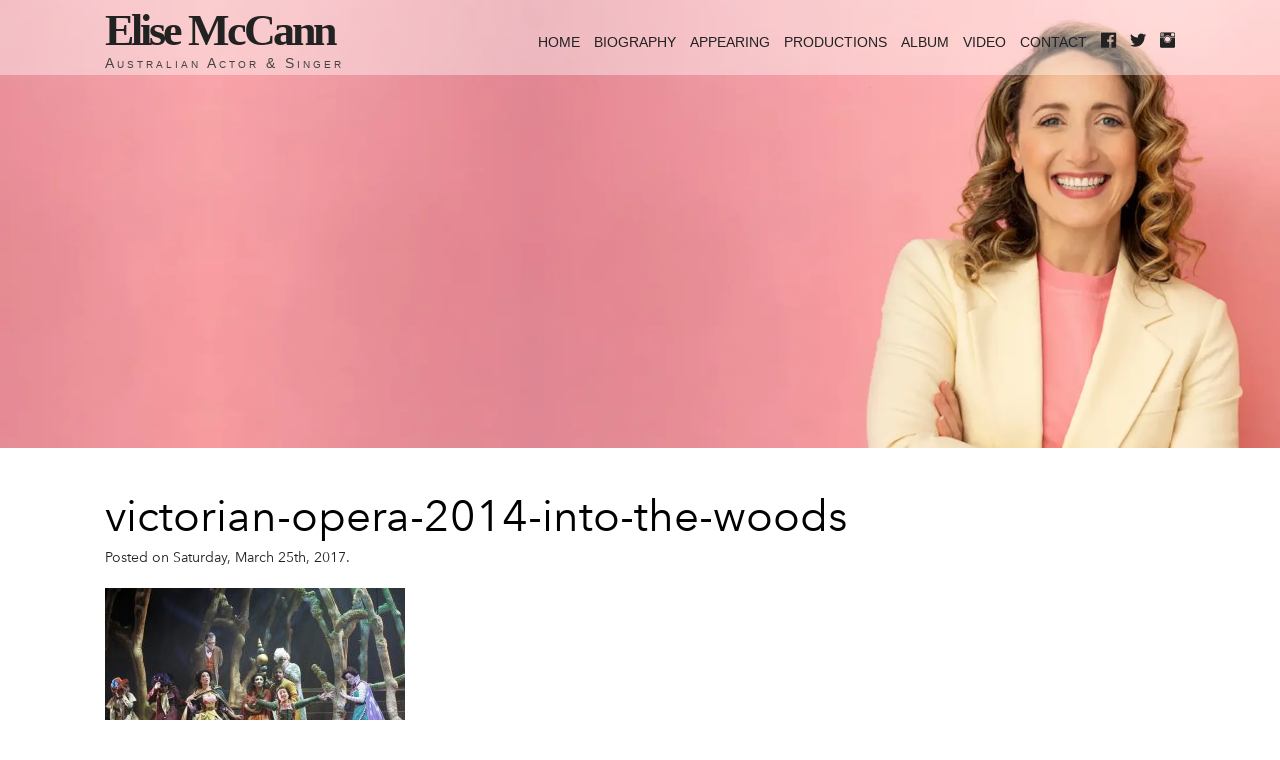

--- FILE ---
content_type: text/html; charset=UTF-8
request_url: https://elisemccann.com/production/into-the-woods/victorian-opera-2014-into-the-woods/
body_size: 6863
content:
<!doctype html>
<!-- paulirish.com/2008/conditional-stylesheets-vs-css-hacks-answer-neither/ -->
<!--[if lt IE 7]> <html class="no-js ie6 oldie" lang="en"> <![endif]-->
<!--[if IE 7]>    <html class="no-js ie7 oldie" lang="en"> <![endif]-->
<!--[if IE 8]>    <html class="no-js ie8 oldie" lang="en"> <![endif]-->
<!-- Consider adding an manifest.appcache: h5bp.com/d/Offline -->
<!--[if gt IE 8]><!--> <html class="no-js" lang="en"> <!--<![endif]-->
<!--[if lt IE 9]>
  <script src="//cdnjs.cloudflare.com/ajax/libs/html5shiv/3.6.2/html5shiv.js"></script>
  <script src="//s3.amazonaws.com/nwapi/nwmatcher/nwmatcher-1.2.5-min.js"></script>
  <script src="//html5base.googlecode.com/svn-history/r38/trunk/js/selectivizr-1.0.3b.js"></script>
  <script src="//cdnjs.cloudflare.com/ajax/libs/respond.js/1.1.0/respond.min.js"></script>
<![endif]-->
<head>
	<meta charset="UTF-8">
	<meta http-equiv="X-UA-Compatible" content="IE=edge">

	<title>victorian-opera-2014-into-the-woods - Elise McCann</title>

	<!-- Mobile viewport optimized: j.mp/bplateviewport -->
	<meta name="viewport" content="width=device-width, initial-scale=1">

	<!-- Favicon and Feed -->
	<link rel="shortcut icon" type="image/png" href="https://elisemccann.com/wp-content/themes/clean/icon.png">
	<link rel="alternate" type="application/rss+xml" title="Elise McCann Feed" href="https://elisemccann.com/feed/">
	<meta name='robots' content='index, follow, max-image-preview:large, max-snippet:-1, max-video-preview:-1' />
	<style>img:is([sizes="auto" i], [sizes^="auto," i]) { contain-intrinsic-size: 3000px 1500px }</style>
	
	<!-- This site is optimized with the Yoast SEO plugin v24.5 - https://yoast.com/wordpress/plugins/seo/ -->
	<link rel="canonical" href="https://elisemccann.com/production/into-the-woods/victorian-opera-2014-into-the-woods/" />
	<meta property="og:locale" content="en_US" />
	<meta property="og:type" content="article" />
	<meta property="og:title" content="victorian-opera-2014-into-the-woods - Elise McCann" />
	<meta property="og:url" content="https://elisemccann.com/production/into-the-woods/victorian-opera-2014-into-the-woods/" />
	<meta property="og:site_name" content="Elise McCann" />
	<meta property="og:image" content="https://elisemccann.com/production/into-the-woods/victorian-opera-2014-into-the-woods" />
	<meta property="og:image:width" content="1417" />
	<meta property="og:image:height" content="943" />
	<meta property="og:image:type" content="image/jpeg" />
	<script type="application/ld+json" class="yoast-schema-graph">{"@context":"https://schema.org","@graph":[{"@type":"WebPage","@id":"https://elisemccann.com/production/into-the-woods/victorian-opera-2014-into-the-woods/","url":"https://elisemccann.com/production/into-the-woods/victorian-opera-2014-into-the-woods/","name":"victorian-opera-2014-into-the-woods - Elise McCann","isPartOf":{"@id":"https://elisemccann.com/#website"},"primaryImageOfPage":{"@id":"https://elisemccann.com/production/into-the-woods/victorian-opera-2014-into-the-woods/#primaryimage"},"image":{"@id":"https://elisemccann.com/production/into-the-woods/victorian-opera-2014-into-the-woods/#primaryimage"},"thumbnailUrl":"https://elisemccann.com/wp-content/uploads/2014/06/victorian-opera-2014-into-the-woods.jpg","datePublished":"2017-03-24T14:42:49+00:00","breadcrumb":{"@id":"https://elisemccann.com/production/into-the-woods/victorian-opera-2014-into-the-woods/#breadcrumb"},"inLanguage":"en-US","potentialAction":[{"@type":"ReadAction","target":["https://elisemccann.com/production/into-the-woods/victorian-opera-2014-into-the-woods/"]}]},{"@type":"ImageObject","inLanguage":"en-US","@id":"https://elisemccann.com/production/into-the-woods/victorian-opera-2014-into-the-woods/#primaryimage","url":"https://elisemccann.com/wp-content/uploads/2014/06/victorian-opera-2014-into-the-woods.jpg","contentUrl":"https://elisemccann.com/wp-content/uploads/2014/06/victorian-opera-2014-into-the-woods.jpg","width":1417,"height":943},{"@type":"BreadcrumbList","@id":"https://elisemccann.com/production/into-the-woods/victorian-opera-2014-into-the-woods/#breadcrumb","itemListElement":[{"@type":"ListItem","position":1,"name":"Home","item":"https://elisemccann.com/"},{"@type":"ListItem","position":2,"name":"Into The Woods","item":"https://elisemccann.com/production/into-the-woods/"},{"@type":"ListItem","position":3,"name":"victorian-opera-2014-into-the-woods"}]},{"@type":"WebSite","@id":"https://elisemccann.com/#website","url":"https://elisemccann.com/","name":"Elise McCann","description":"Australian Actor &amp; Singer","potentialAction":[{"@type":"SearchAction","target":{"@type":"EntryPoint","urlTemplate":"https://elisemccann.com/?s={search_term_string}"},"query-input":{"@type":"PropertyValueSpecification","valueRequired":true,"valueName":"search_term_string"}}],"inLanguage":"en-US"}]}</script>
	<!-- / Yoast SEO plugin. -->


<script type="text/javascript">
/* <![CDATA[ */
window._wpemojiSettings = {"baseUrl":"https:\/\/s.w.org\/images\/core\/emoji\/15.0.3\/72x72\/","ext":".png","svgUrl":"https:\/\/s.w.org\/images\/core\/emoji\/15.0.3\/svg\/","svgExt":".svg","source":{"concatemoji":"https:\/\/elisemccann.com\/wp-includes\/js\/wp-emoji-release.min.js?ver=6.7.2"}};
/*! This file is auto-generated */
!function(i,n){var o,s,e;function c(e){try{var t={supportTests:e,timestamp:(new Date).valueOf()};sessionStorage.setItem(o,JSON.stringify(t))}catch(e){}}function p(e,t,n){e.clearRect(0,0,e.canvas.width,e.canvas.height),e.fillText(t,0,0);var t=new Uint32Array(e.getImageData(0,0,e.canvas.width,e.canvas.height).data),r=(e.clearRect(0,0,e.canvas.width,e.canvas.height),e.fillText(n,0,0),new Uint32Array(e.getImageData(0,0,e.canvas.width,e.canvas.height).data));return t.every(function(e,t){return e===r[t]})}function u(e,t,n){switch(t){case"flag":return n(e,"\ud83c\udff3\ufe0f\u200d\u26a7\ufe0f","\ud83c\udff3\ufe0f\u200b\u26a7\ufe0f")?!1:!n(e,"\ud83c\uddfa\ud83c\uddf3","\ud83c\uddfa\u200b\ud83c\uddf3")&&!n(e,"\ud83c\udff4\udb40\udc67\udb40\udc62\udb40\udc65\udb40\udc6e\udb40\udc67\udb40\udc7f","\ud83c\udff4\u200b\udb40\udc67\u200b\udb40\udc62\u200b\udb40\udc65\u200b\udb40\udc6e\u200b\udb40\udc67\u200b\udb40\udc7f");case"emoji":return!n(e,"\ud83d\udc26\u200d\u2b1b","\ud83d\udc26\u200b\u2b1b")}return!1}function f(e,t,n){var r="undefined"!=typeof WorkerGlobalScope&&self instanceof WorkerGlobalScope?new OffscreenCanvas(300,150):i.createElement("canvas"),a=r.getContext("2d",{willReadFrequently:!0}),o=(a.textBaseline="top",a.font="600 32px Arial",{});return e.forEach(function(e){o[e]=t(a,e,n)}),o}function t(e){var t=i.createElement("script");t.src=e,t.defer=!0,i.head.appendChild(t)}"undefined"!=typeof Promise&&(o="wpEmojiSettingsSupports",s=["flag","emoji"],n.supports={everything:!0,everythingExceptFlag:!0},e=new Promise(function(e){i.addEventListener("DOMContentLoaded",e,{once:!0})}),new Promise(function(t){var n=function(){try{var e=JSON.parse(sessionStorage.getItem(o));if("object"==typeof e&&"number"==typeof e.timestamp&&(new Date).valueOf()<e.timestamp+604800&&"object"==typeof e.supportTests)return e.supportTests}catch(e){}return null}();if(!n){if("undefined"!=typeof Worker&&"undefined"!=typeof OffscreenCanvas&&"undefined"!=typeof URL&&URL.createObjectURL&&"undefined"!=typeof Blob)try{var e="postMessage("+f.toString()+"("+[JSON.stringify(s),u.toString(),p.toString()].join(",")+"));",r=new Blob([e],{type:"text/javascript"}),a=new Worker(URL.createObjectURL(r),{name:"wpTestEmojiSupports"});return void(a.onmessage=function(e){c(n=e.data),a.terminate(),t(n)})}catch(e){}c(n=f(s,u,p))}t(n)}).then(function(e){for(var t in e)n.supports[t]=e[t],n.supports.everything=n.supports.everything&&n.supports[t],"flag"!==t&&(n.supports.everythingExceptFlag=n.supports.everythingExceptFlag&&n.supports[t]);n.supports.everythingExceptFlag=n.supports.everythingExceptFlag&&!n.supports.flag,n.DOMReady=!1,n.readyCallback=function(){n.DOMReady=!0}}).then(function(){return e}).then(function(){var e;n.supports.everything||(n.readyCallback(),(e=n.source||{}).concatemoji?t(e.concatemoji):e.wpemoji&&e.twemoji&&(t(e.twemoji),t(e.wpemoji)))}))}((window,document),window._wpemojiSettings);
/* ]]> */
</script>
<style id='wp-emoji-styles-inline-css' type='text/css'>

	img.wp-smiley, img.emoji {
		display: inline !important;
		border: none !important;
		box-shadow: none !important;
		height: 1em !important;
		width: 1em !important;
		margin: 0 0.07em !important;
		vertical-align: -0.1em !important;
		background: none !important;
		padding: 0 !important;
	}
</style>
<link rel='stylesheet' id='wp-block-library-css' href='https://elisemccann.com/wp-includes/css/dist/block-library/style.min.css?ver=6.7.2' type='text/css' media='all' />
<style id='classic-theme-styles-inline-css' type='text/css'>
/*! This file is auto-generated */
.wp-block-button__link{color:#fff;background-color:#32373c;border-radius:9999px;box-shadow:none;text-decoration:none;padding:calc(.667em + 2px) calc(1.333em + 2px);font-size:1.125em}.wp-block-file__button{background:#32373c;color:#fff;text-decoration:none}
</style>
<style id='global-styles-inline-css' type='text/css'>
:root{--wp--preset--aspect-ratio--square: 1;--wp--preset--aspect-ratio--4-3: 4/3;--wp--preset--aspect-ratio--3-4: 3/4;--wp--preset--aspect-ratio--3-2: 3/2;--wp--preset--aspect-ratio--2-3: 2/3;--wp--preset--aspect-ratio--16-9: 16/9;--wp--preset--aspect-ratio--9-16: 9/16;--wp--preset--color--black: #000000;--wp--preset--color--cyan-bluish-gray: #abb8c3;--wp--preset--color--white: #ffffff;--wp--preset--color--pale-pink: #f78da7;--wp--preset--color--vivid-red: #cf2e2e;--wp--preset--color--luminous-vivid-orange: #ff6900;--wp--preset--color--luminous-vivid-amber: #fcb900;--wp--preset--color--light-green-cyan: #7bdcb5;--wp--preset--color--vivid-green-cyan: #00d084;--wp--preset--color--pale-cyan-blue: #8ed1fc;--wp--preset--color--vivid-cyan-blue: #0693e3;--wp--preset--color--vivid-purple: #9b51e0;--wp--preset--gradient--vivid-cyan-blue-to-vivid-purple: linear-gradient(135deg,rgba(6,147,227,1) 0%,rgb(155,81,224) 100%);--wp--preset--gradient--light-green-cyan-to-vivid-green-cyan: linear-gradient(135deg,rgb(122,220,180) 0%,rgb(0,208,130) 100%);--wp--preset--gradient--luminous-vivid-amber-to-luminous-vivid-orange: linear-gradient(135deg,rgba(252,185,0,1) 0%,rgba(255,105,0,1) 100%);--wp--preset--gradient--luminous-vivid-orange-to-vivid-red: linear-gradient(135deg,rgba(255,105,0,1) 0%,rgb(207,46,46) 100%);--wp--preset--gradient--very-light-gray-to-cyan-bluish-gray: linear-gradient(135deg,rgb(238,238,238) 0%,rgb(169,184,195) 100%);--wp--preset--gradient--cool-to-warm-spectrum: linear-gradient(135deg,rgb(74,234,220) 0%,rgb(151,120,209) 20%,rgb(207,42,186) 40%,rgb(238,44,130) 60%,rgb(251,105,98) 80%,rgb(254,248,76) 100%);--wp--preset--gradient--blush-light-purple: linear-gradient(135deg,rgb(255,206,236) 0%,rgb(152,150,240) 100%);--wp--preset--gradient--blush-bordeaux: linear-gradient(135deg,rgb(254,205,165) 0%,rgb(254,45,45) 50%,rgb(107,0,62) 100%);--wp--preset--gradient--luminous-dusk: linear-gradient(135deg,rgb(255,203,112) 0%,rgb(199,81,192) 50%,rgb(65,88,208) 100%);--wp--preset--gradient--pale-ocean: linear-gradient(135deg,rgb(255,245,203) 0%,rgb(182,227,212) 50%,rgb(51,167,181) 100%);--wp--preset--gradient--electric-grass: linear-gradient(135deg,rgb(202,248,128) 0%,rgb(113,206,126) 100%);--wp--preset--gradient--midnight: linear-gradient(135deg,rgb(2,3,129) 0%,rgb(40,116,252) 100%);--wp--preset--font-size--small: 13px;--wp--preset--font-size--medium: 20px;--wp--preset--font-size--large: 36px;--wp--preset--font-size--x-large: 42px;--wp--preset--spacing--20: 0.44rem;--wp--preset--spacing--30: 0.67rem;--wp--preset--spacing--40: 1rem;--wp--preset--spacing--50: 1.5rem;--wp--preset--spacing--60: 2.25rem;--wp--preset--spacing--70: 3.38rem;--wp--preset--spacing--80: 5.06rem;--wp--preset--shadow--natural: 6px 6px 9px rgba(0, 0, 0, 0.2);--wp--preset--shadow--deep: 12px 12px 50px rgba(0, 0, 0, 0.4);--wp--preset--shadow--sharp: 6px 6px 0px rgba(0, 0, 0, 0.2);--wp--preset--shadow--outlined: 6px 6px 0px -3px rgba(255, 255, 255, 1), 6px 6px rgba(0, 0, 0, 1);--wp--preset--shadow--crisp: 6px 6px 0px rgba(0, 0, 0, 1);}:where(.is-layout-flex){gap: 0.5em;}:where(.is-layout-grid){gap: 0.5em;}body .is-layout-flex{display: flex;}.is-layout-flex{flex-wrap: wrap;align-items: center;}.is-layout-flex > :is(*, div){margin: 0;}body .is-layout-grid{display: grid;}.is-layout-grid > :is(*, div){margin: 0;}:where(.wp-block-columns.is-layout-flex){gap: 2em;}:where(.wp-block-columns.is-layout-grid){gap: 2em;}:where(.wp-block-post-template.is-layout-flex){gap: 1.25em;}:where(.wp-block-post-template.is-layout-grid){gap: 1.25em;}.has-black-color{color: var(--wp--preset--color--black) !important;}.has-cyan-bluish-gray-color{color: var(--wp--preset--color--cyan-bluish-gray) !important;}.has-white-color{color: var(--wp--preset--color--white) !important;}.has-pale-pink-color{color: var(--wp--preset--color--pale-pink) !important;}.has-vivid-red-color{color: var(--wp--preset--color--vivid-red) !important;}.has-luminous-vivid-orange-color{color: var(--wp--preset--color--luminous-vivid-orange) !important;}.has-luminous-vivid-amber-color{color: var(--wp--preset--color--luminous-vivid-amber) !important;}.has-light-green-cyan-color{color: var(--wp--preset--color--light-green-cyan) !important;}.has-vivid-green-cyan-color{color: var(--wp--preset--color--vivid-green-cyan) !important;}.has-pale-cyan-blue-color{color: var(--wp--preset--color--pale-cyan-blue) !important;}.has-vivid-cyan-blue-color{color: var(--wp--preset--color--vivid-cyan-blue) !important;}.has-vivid-purple-color{color: var(--wp--preset--color--vivid-purple) !important;}.has-black-background-color{background-color: var(--wp--preset--color--black) !important;}.has-cyan-bluish-gray-background-color{background-color: var(--wp--preset--color--cyan-bluish-gray) !important;}.has-white-background-color{background-color: var(--wp--preset--color--white) !important;}.has-pale-pink-background-color{background-color: var(--wp--preset--color--pale-pink) !important;}.has-vivid-red-background-color{background-color: var(--wp--preset--color--vivid-red) !important;}.has-luminous-vivid-orange-background-color{background-color: var(--wp--preset--color--luminous-vivid-orange) !important;}.has-luminous-vivid-amber-background-color{background-color: var(--wp--preset--color--luminous-vivid-amber) !important;}.has-light-green-cyan-background-color{background-color: var(--wp--preset--color--light-green-cyan) !important;}.has-vivid-green-cyan-background-color{background-color: var(--wp--preset--color--vivid-green-cyan) !important;}.has-pale-cyan-blue-background-color{background-color: var(--wp--preset--color--pale-cyan-blue) !important;}.has-vivid-cyan-blue-background-color{background-color: var(--wp--preset--color--vivid-cyan-blue) !important;}.has-vivid-purple-background-color{background-color: var(--wp--preset--color--vivid-purple) !important;}.has-black-border-color{border-color: var(--wp--preset--color--black) !important;}.has-cyan-bluish-gray-border-color{border-color: var(--wp--preset--color--cyan-bluish-gray) !important;}.has-white-border-color{border-color: var(--wp--preset--color--white) !important;}.has-pale-pink-border-color{border-color: var(--wp--preset--color--pale-pink) !important;}.has-vivid-red-border-color{border-color: var(--wp--preset--color--vivid-red) !important;}.has-luminous-vivid-orange-border-color{border-color: var(--wp--preset--color--luminous-vivid-orange) !important;}.has-luminous-vivid-amber-border-color{border-color: var(--wp--preset--color--luminous-vivid-amber) !important;}.has-light-green-cyan-border-color{border-color: var(--wp--preset--color--light-green-cyan) !important;}.has-vivid-green-cyan-border-color{border-color: var(--wp--preset--color--vivid-green-cyan) !important;}.has-pale-cyan-blue-border-color{border-color: var(--wp--preset--color--pale-cyan-blue) !important;}.has-vivid-cyan-blue-border-color{border-color: var(--wp--preset--color--vivid-cyan-blue) !important;}.has-vivid-purple-border-color{border-color: var(--wp--preset--color--vivid-purple) !important;}.has-vivid-cyan-blue-to-vivid-purple-gradient-background{background: var(--wp--preset--gradient--vivid-cyan-blue-to-vivid-purple) !important;}.has-light-green-cyan-to-vivid-green-cyan-gradient-background{background: var(--wp--preset--gradient--light-green-cyan-to-vivid-green-cyan) !important;}.has-luminous-vivid-amber-to-luminous-vivid-orange-gradient-background{background: var(--wp--preset--gradient--luminous-vivid-amber-to-luminous-vivid-orange) !important;}.has-luminous-vivid-orange-to-vivid-red-gradient-background{background: var(--wp--preset--gradient--luminous-vivid-orange-to-vivid-red) !important;}.has-very-light-gray-to-cyan-bluish-gray-gradient-background{background: var(--wp--preset--gradient--very-light-gray-to-cyan-bluish-gray) !important;}.has-cool-to-warm-spectrum-gradient-background{background: var(--wp--preset--gradient--cool-to-warm-spectrum) !important;}.has-blush-light-purple-gradient-background{background: var(--wp--preset--gradient--blush-light-purple) !important;}.has-blush-bordeaux-gradient-background{background: var(--wp--preset--gradient--blush-bordeaux) !important;}.has-luminous-dusk-gradient-background{background: var(--wp--preset--gradient--luminous-dusk) !important;}.has-pale-ocean-gradient-background{background: var(--wp--preset--gradient--pale-ocean) !important;}.has-electric-grass-gradient-background{background: var(--wp--preset--gradient--electric-grass) !important;}.has-midnight-gradient-background{background: var(--wp--preset--gradient--midnight) !important;}.has-small-font-size{font-size: var(--wp--preset--font-size--small) !important;}.has-medium-font-size{font-size: var(--wp--preset--font-size--medium) !important;}.has-large-font-size{font-size: var(--wp--preset--font-size--large) !important;}.has-x-large-font-size{font-size: var(--wp--preset--font-size--x-large) !important;}
:where(.wp-block-post-template.is-layout-flex){gap: 1.25em;}:where(.wp-block-post-template.is-layout-grid){gap: 1.25em;}
:where(.wp-block-columns.is-layout-flex){gap: 2em;}:where(.wp-block-columns.is-layout-grid){gap: 2em;}
:root :where(.wp-block-pullquote){font-size: 1.5em;line-height: 1.6;}
</style>
<link rel='stylesheet' id='reverie-stylesheet-css' href='https://elisemccann.com/wp-content/themes/clean/build/mini-style.css?ver=201708010807' type='text/css' media='all' />
<script type="text/javascript" src="https://elisemccann.com/wp-content/themes/clean/build/modernizr.min.js?ver=2.8.3" id="reverie-modernizr-js"></script>
<script type="text/javascript" src="https://elisemccann.com/wp-includes/js/jquery/jquery.min.js?ver=3.7.1" id="jquery-core-js"></script>
<script type="text/javascript" src="https://elisemccann.com/wp-includes/js/jquery/jquery-migrate.min.js?ver=3.4.1" id="jquery-migrate-js"></script>
<link rel="https://api.w.org/" href="https://elisemccann.com/wp-json/" /><link rel="alternate" title="JSON" type="application/json" href="https://elisemccann.com/wp-json/wp/v2/media/1753" /><link rel='shortlink' href='https://elisemccann.com/?p=1753' />
<link rel="alternate" title="oEmbed (JSON)" type="application/json+oembed" href="https://elisemccann.com/wp-json/oembed/1.0/embed?url=https%3A%2F%2Felisemccann.com%2Fproduction%2Finto-the-woods%2Fvictorian-opera-2014-into-the-woods%2F" />
<link rel="alternate" title="oEmbed (XML)" type="text/xml+oembed" href="https://elisemccann.com/wp-json/oembed/1.0/embed?url=https%3A%2F%2Felisemccann.com%2Fproduction%2Finto-the-woods%2Fvictorian-opera-2014-into-the-woods%2F&#038;format=xml" />
		<style type="text/css" id="wp-custom-css">
			.header-wrap .main-navigation li.menu-item a:before { border-top-color: #333; }		</style>
		
</head>

<body class="attachment attachment-template-default single single-attachment postid-1753 attachmentid-1753 attachment-jpeg">
	<script>
	  (function(i,s,o,g,r,a,m){i['GoogleAnalyticsObject']=r;i[r]=i[r]||function(){
	  (i[r].q=i[r].q||[]).push(arguments)},i[r].l=1*new Date();a=s.createElement(o),
	  m=s.getElementsByTagName(o)[0];a.async=1;a.src=g;m.parentNode.insertBefore(a,m)
	  })(window,document,'script','https://www.google-analytics.com/analytics.js','ga');

	  ga('create', 'UA-9471434-11', 'auto');
	  ga('send', 'pageview');

	</script>
<header class="container mainHeader" id="mainHeader">
	<div class="header-bar">
		<div class="header-wrap">
  		<div class="lockup">
			  <h1><a href="/">Elise McCann</a></h1>
        <h3>Australian Actor &amp; Singer</h3>
      </div>
      <div class="header-menu">

    		<a id="menuToggle">MENU</a>
<ul id="primary-menu" class="menu main-navigation" role="navigation">
  <li id="menu-item-17" class="menu-item menu-item-type-post_type menu-item-object-page menu-item-home menu-item-17"><a href="https://elisemccann.com/">Home</a></li>
<li id="menu-item-367" class="menu-item menu-item-type-post_type menu-item-object-page menu-item-367"><a href="https://elisemccann.com/bio/">Biography</a></li>
<li id="menu-item-1422" class="menu-item menu-item-type-post_type menu-item-object-page menu-item-1422"><a href="https://elisemccann.com/appearing/">Appearing</a></li>
<li id="menu-item-381" class="menu-item menu-item-type-post_type menu-item-object-page menu-item-381"><a href="https://elisemccann.com/productions/">Productions</a></li>
<li id="menu-item-1842" class="menu-item menu-item-type-post_type menu-item-object-page menu-item-1842"><a href="https://elisemccann.com/dahlesque-album/">Album</a></li>
<li id="menu-item-961" class="menu-item menu-item-type-post_type menu-item-object-page menu-item-961"><a href="https://elisemccann.com/video/">Video</a></li>
<li id="menu-item-368" class="menu-item menu-item-type-post_type menu-item-object-page menu-item-368"><a href="https://elisemccann.com/contact/">Contact</a></li>

    <li class="social-link"><a href="https://www.facebook.com/elisemccannactor/" target="_blank" class="social fi-social-facebook"></a></li>
    <li class="social-link"><a href="https://www.twitter.com/elise_mccann" target="_blank" class="social fi-social-twitter"></a></li>
    <li class="social-link"><a href="https://www.instagram.com/elise_mccann" target="_blank" class="social fi-social-instagram"></a></li>

</ul>
		  </div>
	  </div>
  </div>
			<div class="page-header">
		 			<img width="2200" height="770" src="https://elisemccann.com/wp-content/uploads/2025/02/Hey-Lemonade-Brand-Summary-for-Black-White-Publicity-copy-2-e1681016946971-2200x770.webp" class="attachment-header-image size-header-image" alt="Elise on a pink background" loading="lazy" style="width: 100%; max-width: 100%;" decoding="async" />			
		 </div>
		</header>

  <section class="row" id="mainContent">
    		<article class="small-12 large-12 columns post-1753 attachment type-attachment status-inherit hentry" id="post-1753" role="main">
			<div class="entry-content">
				<h1 class="no-bottom">victorian-opera-2014-into-the-woods</h1>
				<p class="byline"><time class="updated" datetime="2017-03-25T01:42:49+11:00" pubdate>Posted on Saturday, March 25th, 2017.</time></p>				<p class="attachment"><a href='https://elisemccann.com/wp-content/uploads/2014/06/victorian-opera-2014-into-the-woods.jpg'><img fetchpriority="high" decoding="async" width="300" height="200" src="https://elisemccann.com/wp-content/uploads/2014/06/victorian-opera-2014-into-the-woods-300x200.jpg" class="attachment-medium size-medium" alt="" srcset="https://elisemccann.com/wp-content/uploads/2014/06/victorian-opera-2014-into-the-woods-300x200.jpg 300w, https://elisemccann.com/wp-content/uploads/2014/06/victorian-opera-2014-into-the-woods-768x511.jpg 768w, https://elisemccann.com/wp-content/uploads/2014/06/victorian-opera-2014-into-the-woods-1024x681.jpg 1024w, https://elisemccann.com/wp-content/uploads/2014/06/victorian-opera-2014-into-the-woods-400x266.jpg 400w, https://elisemccann.com/wp-content/uploads/2014/06/victorian-opera-2014-into-the-woods.jpg 1417w" sizes="(max-width: 300px) 100vw, 300px" /></a></p>
			</div>
		</article>
      </section>

  <footer class="mainFooter" id="mainFooter">
    <div class="row">
    	<div class="small-12 medium-6 columns small-text-center medium-text-left large-text-left">

        <p>
      		<a href="https://www.facebook.com/elisemccannactor/" target="_blank" class="social fi-social-facebook"></a>
          <a href="https://www.twitter.com/elise_mccann" target="_blank" class="social fi-social-twitter"></a>
          <a href="https://www.instagram.com/elise_mccann" target="_blank" class="social fi-social-instagram"></a>
    		</p>
    	</div>
    	<div class="small-12 medium-6 columns text-center medium-text-right large-text-right">
        <p>&nbsp;<br>All rights reserved &copy; 2026</p>
    	</div>
  	</div>
  </footer>

<script type="text/javascript" src="https://elisemccann.com/wp-content/themes/clean/build/production.min.js?ver=201708010807" id="reverie-js-js"></script>
<!--[if lt IE 9 ]>
	<script src="https://elisemccann.com/wp-content/themes/clean/build/REM-unit-polyfill/js/rem.min.js" type="text/javascript"></script>
<![endif]-->
</body>
</html>
